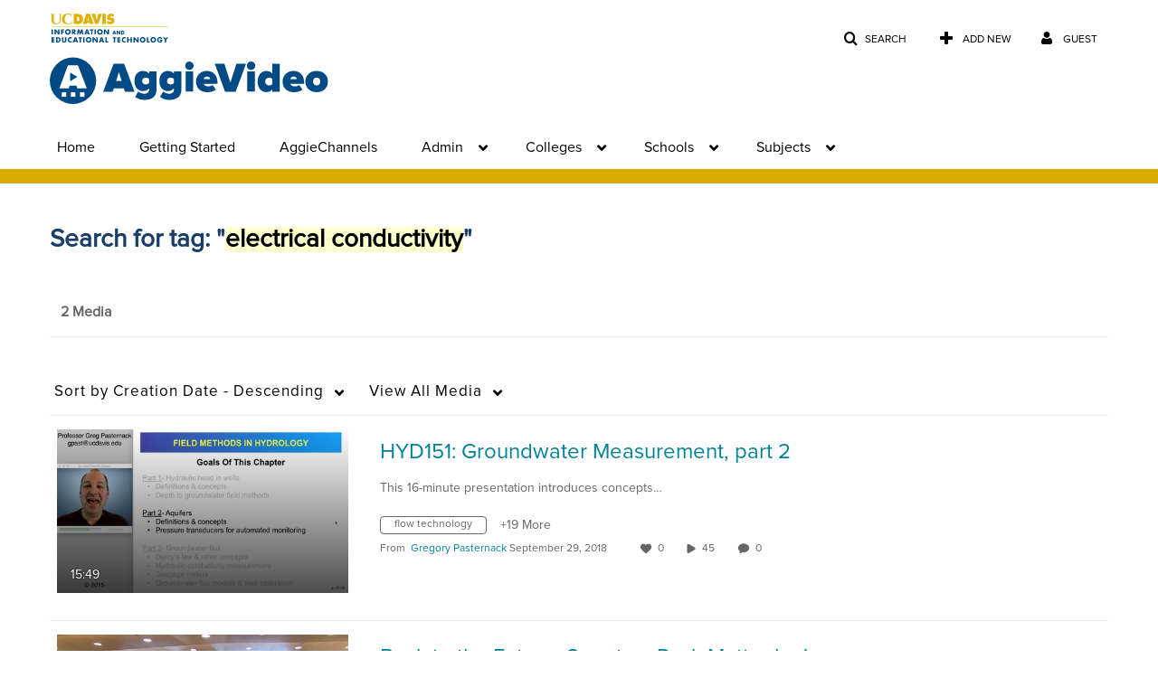

--- FILE ---
content_type: text/plain;charset=UTF-8
request_url: https://video.ucdavis.edu/user/get-details?format=ajax&_=1770001558935
body_size: 485
content:
{"content":[{"target":"#userMobileMenuDisplayName, #userMenuDisplayName","action":"replace","content":"Guest"}],"script":"$(\"body\").trigger(\"userDetailsPopulated\");;document.querySelector(\"meta[name=xsrf-ajax-nonce]\").setAttribute(\"content\", \"[base64]\");"}